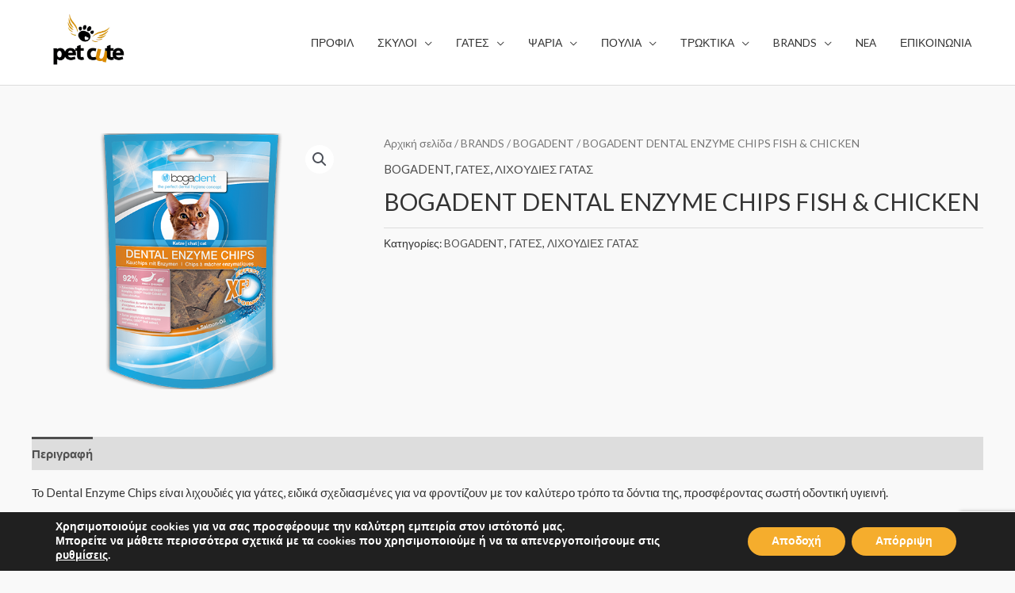

--- FILE ---
content_type: text/html; charset=utf-8
request_url: https://www.google.com/recaptcha/api2/anchor?ar=1&k=6LenAPYZAAAAAMb36hedgAJ_Pxeveyu20X2dVM6W&co=aHR0cHM6Ly9wZXRjdXRlLmdyOjQ0Mw..&hl=en&v=PoyoqOPhxBO7pBk68S4YbpHZ&size=invisible&anchor-ms=20000&execute-ms=30000&cb=4onib9t04wt2
body_size: 48786
content:
<!DOCTYPE HTML><html dir="ltr" lang="en"><head><meta http-equiv="Content-Type" content="text/html; charset=UTF-8">
<meta http-equiv="X-UA-Compatible" content="IE=edge">
<title>reCAPTCHA</title>
<style type="text/css">
/* cyrillic-ext */
@font-face {
  font-family: 'Roboto';
  font-style: normal;
  font-weight: 400;
  font-stretch: 100%;
  src: url(//fonts.gstatic.com/s/roboto/v48/KFO7CnqEu92Fr1ME7kSn66aGLdTylUAMa3GUBHMdazTgWw.woff2) format('woff2');
  unicode-range: U+0460-052F, U+1C80-1C8A, U+20B4, U+2DE0-2DFF, U+A640-A69F, U+FE2E-FE2F;
}
/* cyrillic */
@font-face {
  font-family: 'Roboto';
  font-style: normal;
  font-weight: 400;
  font-stretch: 100%;
  src: url(//fonts.gstatic.com/s/roboto/v48/KFO7CnqEu92Fr1ME7kSn66aGLdTylUAMa3iUBHMdazTgWw.woff2) format('woff2');
  unicode-range: U+0301, U+0400-045F, U+0490-0491, U+04B0-04B1, U+2116;
}
/* greek-ext */
@font-face {
  font-family: 'Roboto';
  font-style: normal;
  font-weight: 400;
  font-stretch: 100%;
  src: url(//fonts.gstatic.com/s/roboto/v48/KFO7CnqEu92Fr1ME7kSn66aGLdTylUAMa3CUBHMdazTgWw.woff2) format('woff2');
  unicode-range: U+1F00-1FFF;
}
/* greek */
@font-face {
  font-family: 'Roboto';
  font-style: normal;
  font-weight: 400;
  font-stretch: 100%;
  src: url(//fonts.gstatic.com/s/roboto/v48/KFO7CnqEu92Fr1ME7kSn66aGLdTylUAMa3-UBHMdazTgWw.woff2) format('woff2');
  unicode-range: U+0370-0377, U+037A-037F, U+0384-038A, U+038C, U+038E-03A1, U+03A3-03FF;
}
/* math */
@font-face {
  font-family: 'Roboto';
  font-style: normal;
  font-weight: 400;
  font-stretch: 100%;
  src: url(//fonts.gstatic.com/s/roboto/v48/KFO7CnqEu92Fr1ME7kSn66aGLdTylUAMawCUBHMdazTgWw.woff2) format('woff2');
  unicode-range: U+0302-0303, U+0305, U+0307-0308, U+0310, U+0312, U+0315, U+031A, U+0326-0327, U+032C, U+032F-0330, U+0332-0333, U+0338, U+033A, U+0346, U+034D, U+0391-03A1, U+03A3-03A9, U+03B1-03C9, U+03D1, U+03D5-03D6, U+03F0-03F1, U+03F4-03F5, U+2016-2017, U+2034-2038, U+203C, U+2040, U+2043, U+2047, U+2050, U+2057, U+205F, U+2070-2071, U+2074-208E, U+2090-209C, U+20D0-20DC, U+20E1, U+20E5-20EF, U+2100-2112, U+2114-2115, U+2117-2121, U+2123-214F, U+2190, U+2192, U+2194-21AE, U+21B0-21E5, U+21F1-21F2, U+21F4-2211, U+2213-2214, U+2216-22FF, U+2308-230B, U+2310, U+2319, U+231C-2321, U+2336-237A, U+237C, U+2395, U+239B-23B7, U+23D0, U+23DC-23E1, U+2474-2475, U+25AF, U+25B3, U+25B7, U+25BD, U+25C1, U+25CA, U+25CC, U+25FB, U+266D-266F, U+27C0-27FF, U+2900-2AFF, U+2B0E-2B11, U+2B30-2B4C, U+2BFE, U+3030, U+FF5B, U+FF5D, U+1D400-1D7FF, U+1EE00-1EEFF;
}
/* symbols */
@font-face {
  font-family: 'Roboto';
  font-style: normal;
  font-weight: 400;
  font-stretch: 100%;
  src: url(//fonts.gstatic.com/s/roboto/v48/KFO7CnqEu92Fr1ME7kSn66aGLdTylUAMaxKUBHMdazTgWw.woff2) format('woff2');
  unicode-range: U+0001-000C, U+000E-001F, U+007F-009F, U+20DD-20E0, U+20E2-20E4, U+2150-218F, U+2190, U+2192, U+2194-2199, U+21AF, U+21E6-21F0, U+21F3, U+2218-2219, U+2299, U+22C4-22C6, U+2300-243F, U+2440-244A, U+2460-24FF, U+25A0-27BF, U+2800-28FF, U+2921-2922, U+2981, U+29BF, U+29EB, U+2B00-2BFF, U+4DC0-4DFF, U+FFF9-FFFB, U+10140-1018E, U+10190-1019C, U+101A0, U+101D0-101FD, U+102E0-102FB, U+10E60-10E7E, U+1D2C0-1D2D3, U+1D2E0-1D37F, U+1F000-1F0FF, U+1F100-1F1AD, U+1F1E6-1F1FF, U+1F30D-1F30F, U+1F315, U+1F31C, U+1F31E, U+1F320-1F32C, U+1F336, U+1F378, U+1F37D, U+1F382, U+1F393-1F39F, U+1F3A7-1F3A8, U+1F3AC-1F3AF, U+1F3C2, U+1F3C4-1F3C6, U+1F3CA-1F3CE, U+1F3D4-1F3E0, U+1F3ED, U+1F3F1-1F3F3, U+1F3F5-1F3F7, U+1F408, U+1F415, U+1F41F, U+1F426, U+1F43F, U+1F441-1F442, U+1F444, U+1F446-1F449, U+1F44C-1F44E, U+1F453, U+1F46A, U+1F47D, U+1F4A3, U+1F4B0, U+1F4B3, U+1F4B9, U+1F4BB, U+1F4BF, U+1F4C8-1F4CB, U+1F4D6, U+1F4DA, U+1F4DF, U+1F4E3-1F4E6, U+1F4EA-1F4ED, U+1F4F7, U+1F4F9-1F4FB, U+1F4FD-1F4FE, U+1F503, U+1F507-1F50B, U+1F50D, U+1F512-1F513, U+1F53E-1F54A, U+1F54F-1F5FA, U+1F610, U+1F650-1F67F, U+1F687, U+1F68D, U+1F691, U+1F694, U+1F698, U+1F6AD, U+1F6B2, U+1F6B9-1F6BA, U+1F6BC, U+1F6C6-1F6CF, U+1F6D3-1F6D7, U+1F6E0-1F6EA, U+1F6F0-1F6F3, U+1F6F7-1F6FC, U+1F700-1F7FF, U+1F800-1F80B, U+1F810-1F847, U+1F850-1F859, U+1F860-1F887, U+1F890-1F8AD, U+1F8B0-1F8BB, U+1F8C0-1F8C1, U+1F900-1F90B, U+1F93B, U+1F946, U+1F984, U+1F996, U+1F9E9, U+1FA00-1FA6F, U+1FA70-1FA7C, U+1FA80-1FA89, U+1FA8F-1FAC6, U+1FACE-1FADC, U+1FADF-1FAE9, U+1FAF0-1FAF8, U+1FB00-1FBFF;
}
/* vietnamese */
@font-face {
  font-family: 'Roboto';
  font-style: normal;
  font-weight: 400;
  font-stretch: 100%;
  src: url(//fonts.gstatic.com/s/roboto/v48/KFO7CnqEu92Fr1ME7kSn66aGLdTylUAMa3OUBHMdazTgWw.woff2) format('woff2');
  unicode-range: U+0102-0103, U+0110-0111, U+0128-0129, U+0168-0169, U+01A0-01A1, U+01AF-01B0, U+0300-0301, U+0303-0304, U+0308-0309, U+0323, U+0329, U+1EA0-1EF9, U+20AB;
}
/* latin-ext */
@font-face {
  font-family: 'Roboto';
  font-style: normal;
  font-weight: 400;
  font-stretch: 100%;
  src: url(//fonts.gstatic.com/s/roboto/v48/KFO7CnqEu92Fr1ME7kSn66aGLdTylUAMa3KUBHMdazTgWw.woff2) format('woff2');
  unicode-range: U+0100-02BA, U+02BD-02C5, U+02C7-02CC, U+02CE-02D7, U+02DD-02FF, U+0304, U+0308, U+0329, U+1D00-1DBF, U+1E00-1E9F, U+1EF2-1EFF, U+2020, U+20A0-20AB, U+20AD-20C0, U+2113, U+2C60-2C7F, U+A720-A7FF;
}
/* latin */
@font-face {
  font-family: 'Roboto';
  font-style: normal;
  font-weight: 400;
  font-stretch: 100%;
  src: url(//fonts.gstatic.com/s/roboto/v48/KFO7CnqEu92Fr1ME7kSn66aGLdTylUAMa3yUBHMdazQ.woff2) format('woff2');
  unicode-range: U+0000-00FF, U+0131, U+0152-0153, U+02BB-02BC, U+02C6, U+02DA, U+02DC, U+0304, U+0308, U+0329, U+2000-206F, U+20AC, U+2122, U+2191, U+2193, U+2212, U+2215, U+FEFF, U+FFFD;
}
/* cyrillic-ext */
@font-face {
  font-family: 'Roboto';
  font-style: normal;
  font-weight: 500;
  font-stretch: 100%;
  src: url(//fonts.gstatic.com/s/roboto/v48/KFO7CnqEu92Fr1ME7kSn66aGLdTylUAMa3GUBHMdazTgWw.woff2) format('woff2');
  unicode-range: U+0460-052F, U+1C80-1C8A, U+20B4, U+2DE0-2DFF, U+A640-A69F, U+FE2E-FE2F;
}
/* cyrillic */
@font-face {
  font-family: 'Roboto';
  font-style: normal;
  font-weight: 500;
  font-stretch: 100%;
  src: url(//fonts.gstatic.com/s/roboto/v48/KFO7CnqEu92Fr1ME7kSn66aGLdTylUAMa3iUBHMdazTgWw.woff2) format('woff2');
  unicode-range: U+0301, U+0400-045F, U+0490-0491, U+04B0-04B1, U+2116;
}
/* greek-ext */
@font-face {
  font-family: 'Roboto';
  font-style: normal;
  font-weight: 500;
  font-stretch: 100%;
  src: url(//fonts.gstatic.com/s/roboto/v48/KFO7CnqEu92Fr1ME7kSn66aGLdTylUAMa3CUBHMdazTgWw.woff2) format('woff2');
  unicode-range: U+1F00-1FFF;
}
/* greek */
@font-face {
  font-family: 'Roboto';
  font-style: normal;
  font-weight: 500;
  font-stretch: 100%;
  src: url(//fonts.gstatic.com/s/roboto/v48/KFO7CnqEu92Fr1ME7kSn66aGLdTylUAMa3-UBHMdazTgWw.woff2) format('woff2');
  unicode-range: U+0370-0377, U+037A-037F, U+0384-038A, U+038C, U+038E-03A1, U+03A3-03FF;
}
/* math */
@font-face {
  font-family: 'Roboto';
  font-style: normal;
  font-weight: 500;
  font-stretch: 100%;
  src: url(//fonts.gstatic.com/s/roboto/v48/KFO7CnqEu92Fr1ME7kSn66aGLdTylUAMawCUBHMdazTgWw.woff2) format('woff2');
  unicode-range: U+0302-0303, U+0305, U+0307-0308, U+0310, U+0312, U+0315, U+031A, U+0326-0327, U+032C, U+032F-0330, U+0332-0333, U+0338, U+033A, U+0346, U+034D, U+0391-03A1, U+03A3-03A9, U+03B1-03C9, U+03D1, U+03D5-03D6, U+03F0-03F1, U+03F4-03F5, U+2016-2017, U+2034-2038, U+203C, U+2040, U+2043, U+2047, U+2050, U+2057, U+205F, U+2070-2071, U+2074-208E, U+2090-209C, U+20D0-20DC, U+20E1, U+20E5-20EF, U+2100-2112, U+2114-2115, U+2117-2121, U+2123-214F, U+2190, U+2192, U+2194-21AE, U+21B0-21E5, U+21F1-21F2, U+21F4-2211, U+2213-2214, U+2216-22FF, U+2308-230B, U+2310, U+2319, U+231C-2321, U+2336-237A, U+237C, U+2395, U+239B-23B7, U+23D0, U+23DC-23E1, U+2474-2475, U+25AF, U+25B3, U+25B7, U+25BD, U+25C1, U+25CA, U+25CC, U+25FB, U+266D-266F, U+27C0-27FF, U+2900-2AFF, U+2B0E-2B11, U+2B30-2B4C, U+2BFE, U+3030, U+FF5B, U+FF5D, U+1D400-1D7FF, U+1EE00-1EEFF;
}
/* symbols */
@font-face {
  font-family: 'Roboto';
  font-style: normal;
  font-weight: 500;
  font-stretch: 100%;
  src: url(//fonts.gstatic.com/s/roboto/v48/KFO7CnqEu92Fr1ME7kSn66aGLdTylUAMaxKUBHMdazTgWw.woff2) format('woff2');
  unicode-range: U+0001-000C, U+000E-001F, U+007F-009F, U+20DD-20E0, U+20E2-20E4, U+2150-218F, U+2190, U+2192, U+2194-2199, U+21AF, U+21E6-21F0, U+21F3, U+2218-2219, U+2299, U+22C4-22C6, U+2300-243F, U+2440-244A, U+2460-24FF, U+25A0-27BF, U+2800-28FF, U+2921-2922, U+2981, U+29BF, U+29EB, U+2B00-2BFF, U+4DC0-4DFF, U+FFF9-FFFB, U+10140-1018E, U+10190-1019C, U+101A0, U+101D0-101FD, U+102E0-102FB, U+10E60-10E7E, U+1D2C0-1D2D3, U+1D2E0-1D37F, U+1F000-1F0FF, U+1F100-1F1AD, U+1F1E6-1F1FF, U+1F30D-1F30F, U+1F315, U+1F31C, U+1F31E, U+1F320-1F32C, U+1F336, U+1F378, U+1F37D, U+1F382, U+1F393-1F39F, U+1F3A7-1F3A8, U+1F3AC-1F3AF, U+1F3C2, U+1F3C4-1F3C6, U+1F3CA-1F3CE, U+1F3D4-1F3E0, U+1F3ED, U+1F3F1-1F3F3, U+1F3F5-1F3F7, U+1F408, U+1F415, U+1F41F, U+1F426, U+1F43F, U+1F441-1F442, U+1F444, U+1F446-1F449, U+1F44C-1F44E, U+1F453, U+1F46A, U+1F47D, U+1F4A3, U+1F4B0, U+1F4B3, U+1F4B9, U+1F4BB, U+1F4BF, U+1F4C8-1F4CB, U+1F4D6, U+1F4DA, U+1F4DF, U+1F4E3-1F4E6, U+1F4EA-1F4ED, U+1F4F7, U+1F4F9-1F4FB, U+1F4FD-1F4FE, U+1F503, U+1F507-1F50B, U+1F50D, U+1F512-1F513, U+1F53E-1F54A, U+1F54F-1F5FA, U+1F610, U+1F650-1F67F, U+1F687, U+1F68D, U+1F691, U+1F694, U+1F698, U+1F6AD, U+1F6B2, U+1F6B9-1F6BA, U+1F6BC, U+1F6C6-1F6CF, U+1F6D3-1F6D7, U+1F6E0-1F6EA, U+1F6F0-1F6F3, U+1F6F7-1F6FC, U+1F700-1F7FF, U+1F800-1F80B, U+1F810-1F847, U+1F850-1F859, U+1F860-1F887, U+1F890-1F8AD, U+1F8B0-1F8BB, U+1F8C0-1F8C1, U+1F900-1F90B, U+1F93B, U+1F946, U+1F984, U+1F996, U+1F9E9, U+1FA00-1FA6F, U+1FA70-1FA7C, U+1FA80-1FA89, U+1FA8F-1FAC6, U+1FACE-1FADC, U+1FADF-1FAE9, U+1FAF0-1FAF8, U+1FB00-1FBFF;
}
/* vietnamese */
@font-face {
  font-family: 'Roboto';
  font-style: normal;
  font-weight: 500;
  font-stretch: 100%;
  src: url(//fonts.gstatic.com/s/roboto/v48/KFO7CnqEu92Fr1ME7kSn66aGLdTylUAMa3OUBHMdazTgWw.woff2) format('woff2');
  unicode-range: U+0102-0103, U+0110-0111, U+0128-0129, U+0168-0169, U+01A0-01A1, U+01AF-01B0, U+0300-0301, U+0303-0304, U+0308-0309, U+0323, U+0329, U+1EA0-1EF9, U+20AB;
}
/* latin-ext */
@font-face {
  font-family: 'Roboto';
  font-style: normal;
  font-weight: 500;
  font-stretch: 100%;
  src: url(//fonts.gstatic.com/s/roboto/v48/KFO7CnqEu92Fr1ME7kSn66aGLdTylUAMa3KUBHMdazTgWw.woff2) format('woff2');
  unicode-range: U+0100-02BA, U+02BD-02C5, U+02C7-02CC, U+02CE-02D7, U+02DD-02FF, U+0304, U+0308, U+0329, U+1D00-1DBF, U+1E00-1E9F, U+1EF2-1EFF, U+2020, U+20A0-20AB, U+20AD-20C0, U+2113, U+2C60-2C7F, U+A720-A7FF;
}
/* latin */
@font-face {
  font-family: 'Roboto';
  font-style: normal;
  font-weight: 500;
  font-stretch: 100%;
  src: url(//fonts.gstatic.com/s/roboto/v48/KFO7CnqEu92Fr1ME7kSn66aGLdTylUAMa3yUBHMdazQ.woff2) format('woff2');
  unicode-range: U+0000-00FF, U+0131, U+0152-0153, U+02BB-02BC, U+02C6, U+02DA, U+02DC, U+0304, U+0308, U+0329, U+2000-206F, U+20AC, U+2122, U+2191, U+2193, U+2212, U+2215, U+FEFF, U+FFFD;
}
/* cyrillic-ext */
@font-face {
  font-family: 'Roboto';
  font-style: normal;
  font-weight: 900;
  font-stretch: 100%;
  src: url(//fonts.gstatic.com/s/roboto/v48/KFO7CnqEu92Fr1ME7kSn66aGLdTylUAMa3GUBHMdazTgWw.woff2) format('woff2');
  unicode-range: U+0460-052F, U+1C80-1C8A, U+20B4, U+2DE0-2DFF, U+A640-A69F, U+FE2E-FE2F;
}
/* cyrillic */
@font-face {
  font-family: 'Roboto';
  font-style: normal;
  font-weight: 900;
  font-stretch: 100%;
  src: url(//fonts.gstatic.com/s/roboto/v48/KFO7CnqEu92Fr1ME7kSn66aGLdTylUAMa3iUBHMdazTgWw.woff2) format('woff2');
  unicode-range: U+0301, U+0400-045F, U+0490-0491, U+04B0-04B1, U+2116;
}
/* greek-ext */
@font-face {
  font-family: 'Roboto';
  font-style: normal;
  font-weight: 900;
  font-stretch: 100%;
  src: url(//fonts.gstatic.com/s/roboto/v48/KFO7CnqEu92Fr1ME7kSn66aGLdTylUAMa3CUBHMdazTgWw.woff2) format('woff2');
  unicode-range: U+1F00-1FFF;
}
/* greek */
@font-face {
  font-family: 'Roboto';
  font-style: normal;
  font-weight: 900;
  font-stretch: 100%;
  src: url(//fonts.gstatic.com/s/roboto/v48/KFO7CnqEu92Fr1ME7kSn66aGLdTylUAMa3-UBHMdazTgWw.woff2) format('woff2');
  unicode-range: U+0370-0377, U+037A-037F, U+0384-038A, U+038C, U+038E-03A1, U+03A3-03FF;
}
/* math */
@font-face {
  font-family: 'Roboto';
  font-style: normal;
  font-weight: 900;
  font-stretch: 100%;
  src: url(//fonts.gstatic.com/s/roboto/v48/KFO7CnqEu92Fr1ME7kSn66aGLdTylUAMawCUBHMdazTgWw.woff2) format('woff2');
  unicode-range: U+0302-0303, U+0305, U+0307-0308, U+0310, U+0312, U+0315, U+031A, U+0326-0327, U+032C, U+032F-0330, U+0332-0333, U+0338, U+033A, U+0346, U+034D, U+0391-03A1, U+03A3-03A9, U+03B1-03C9, U+03D1, U+03D5-03D6, U+03F0-03F1, U+03F4-03F5, U+2016-2017, U+2034-2038, U+203C, U+2040, U+2043, U+2047, U+2050, U+2057, U+205F, U+2070-2071, U+2074-208E, U+2090-209C, U+20D0-20DC, U+20E1, U+20E5-20EF, U+2100-2112, U+2114-2115, U+2117-2121, U+2123-214F, U+2190, U+2192, U+2194-21AE, U+21B0-21E5, U+21F1-21F2, U+21F4-2211, U+2213-2214, U+2216-22FF, U+2308-230B, U+2310, U+2319, U+231C-2321, U+2336-237A, U+237C, U+2395, U+239B-23B7, U+23D0, U+23DC-23E1, U+2474-2475, U+25AF, U+25B3, U+25B7, U+25BD, U+25C1, U+25CA, U+25CC, U+25FB, U+266D-266F, U+27C0-27FF, U+2900-2AFF, U+2B0E-2B11, U+2B30-2B4C, U+2BFE, U+3030, U+FF5B, U+FF5D, U+1D400-1D7FF, U+1EE00-1EEFF;
}
/* symbols */
@font-face {
  font-family: 'Roboto';
  font-style: normal;
  font-weight: 900;
  font-stretch: 100%;
  src: url(//fonts.gstatic.com/s/roboto/v48/KFO7CnqEu92Fr1ME7kSn66aGLdTylUAMaxKUBHMdazTgWw.woff2) format('woff2');
  unicode-range: U+0001-000C, U+000E-001F, U+007F-009F, U+20DD-20E0, U+20E2-20E4, U+2150-218F, U+2190, U+2192, U+2194-2199, U+21AF, U+21E6-21F0, U+21F3, U+2218-2219, U+2299, U+22C4-22C6, U+2300-243F, U+2440-244A, U+2460-24FF, U+25A0-27BF, U+2800-28FF, U+2921-2922, U+2981, U+29BF, U+29EB, U+2B00-2BFF, U+4DC0-4DFF, U+FFF9-FFFB, U+10140-1018E, U+10190-1019C, U+101A0, U+101D0-101FD, U+102E0-102FB, U+10E60-10E7E, U+1D2C0-1D2D3, U+1D2E0-1D37F, U+1F000-1F0FF, U+1F100-1F1AD, U+1F1E6-1F1FF, U+1F30D-1F30F, U+1F315, U+1F31C, U+1F31E, U+1F320-1F32C, U+1F336, U+1F378, U+1F37D, U+1F382, U+1F393-1F39F, U+1F3A7-1F3A8, U+1F3AC-1F3AF, U+1F3C2, U+1F3C4-1F3C6, U+1F3CA-1F3CE, U+1F3D4-1F3E0, U+1F3ED, U+1F3F1-1F3F3, U+1F3F5-1F3F7, U+1F408, U+1F415, U+1F41F, U+1F426, U+1F43F, U+1F441-1F442, U+1F444, U+1F446-1F449, U+1F44C-1F44E, U+1F453, U+1F46A, U+1F47D, U+1F4A3, U+1F4B0, U+1F4B3, U+1F4B9, U+1F4BB, U+1F4BF, U+1F4C8-1F4CB, U+1F4D6, U+1F4DA, U+1F4DF, U+1F4E3-1F4E6, U+1F4EA-1F4ED, U+1F4F7, U+1F4F9-1F4FB, U+1F4FD-1F4FE, U+1F503, U+1F507-1F50B, U+1F50D, U+1F512-1F513, U+1F53E-1F54A, U+1F54F-1F5FA, U+1F610, U+1F650-1F67F, U+1F687, U+1F68D, U+1F691, U+1F694, U+1F698, U+1F6AD, U+1F6B2, U+1F6B9-1F6BA, U+1F6BC, U+1F6C6-1F6CF, U+1F6D3-1F6D7, U+1F6E0-1F6EA, U+1F6F0-1F6F3, U+1F6F7-1F6FC, U+1F700-1F7FF, U+1F800-1F80B, U+1F810-1F847, U+1F850-1F859, U+1F860-1F887, U+1F890-1F8AD, U+1F8B0-1F8BB, U+1F8C0-1F8C1, U+1F900-1F90B, U+1F93B, U+1F946, U+1F984, U+1F996, U+1F9E9, U+1FA00-1FA6F, U+1FA70-1FA7C, U+1FA80-1FA89, U+1FA8F-1FAC6, U+1FACE-1FADC, U+1FADF-1FAE9, U+1FAF0-1FAF8, U+1FB00-1FBFF;
}
/* vietnamese */
@font-face {
  font-family: 'Roboto';
  font-style: normal;
  font-weight: 900;
  font-stretch: 100%;
  src: url(//fonts.gstatic.com/s/roboto/v48/KFO7CnqEu92Fr1ME7kSn66aGLdTylUAMa3OUBHMdazTgWw.woff2) format('woff2');
  unicode-range: U+0102-0103, U+0110-0111, U+0128-0129, U+0168-0169, U+01A0-01A1, U+01AF-01B0, U+0300-0301, U+0303-0304, U+0308-0309, U+0323, U+0329, U+1EA0-1EF9, U+20AB;
}
/* latin-ext */
@font-face {
  font-family: 'Roboto';
  font-style: normal;
  font-weight: 900;
  font-stretch: 100%;
  src: url(//fonts.gstatic.com/s/roboto/v48/KFO7CnqEu92Fr1ME7kSn66aGLdTylUAMa3KUBHMdazTgWw.woff2) format('woff2');
  unicode-range: U+0100-02BA, U+02BD-02C5, U+02C7-02CC, U+02CE-02D7, U+02DD-02FF, U+0304, U+0308, U+0329, U+1D00-1DBF, U+1E00-1E9F, U+1EF2-1EFF, U+2020, U+20A0-20AB, U+20AD-20C0, U+2113, U+2C60-2C7F, U+A720-A7FF;
}
/* latin */
@font-face {
  font-family: 'Roboto';
  font-style: normal;
  font-weight: 900;
  font-stretch: 100%;
  src: url(//fonts.gstatic.com/s/roboto/v48/KFO7CnqEu92Fr1ME7kSn66aGLdTylUAMa3yUBHMdazQ.woff2) format('woff2');
  unicode-range: U+0000-00FF, U+0131, U+0152-0153, U+02BB-02BC, U+02C6, U+02DA, U+02DC, U+0304, U+0308, U+0329, U+2000-206F, U+20AC, U+2122, U+2191, U+2193, U+2212, U+2215, U+FEFF, U+FFFD;
}

</style>
<link rel="stylesheet" type="text/css" href="https://www.gstatic.com/recaptcha/releases/PoyoqOPhxBO7pBk68S4YbpHZ/styles__ltr.css">
<script nonce="rlR3jNTm5SHnb73sORL-Hw" type="text/javascript">window['__recaptcha_api'] = 'https://www.google.com/recaptcha/api2/';</script>
<script type="text/javascript" src="https://www.gstatic.com/recaptcha/releases/PoyoqOPhxBO7pBk68S4YbpHZ/recaptcha__en.js" nonce="rlR3jNTm5SHnb73sORL-Hw">
      
    </script></head>
<body><div id="rc-anchor-alert" class="rc-anchor-alert"></div>
<input type="hidden" id="recaptcha-token" value="[base64]">
<script type="text/javascript" nonce="rlR3jNTm5SHnb73sORL-Hw">
      recaptcha.anchor.Main.init("[\x22ainput\x22,[\x22bgdata\x22,\x22\x22,\[base64]/[base64]/MjU1Ong/[base64]/[base64]/[base64]/[base64]/[base64]/[base64]/[base64]/[base64]/[base64]/[base64]/[base64]/[base64]/[base64]/[base64]/[base64]\\u003d\x22,\[base64]\x22,\[base64]/Dl8OTekJGw7liwpUHF8K3w5PCtMKNQn/[base64]/wo3DosKUTgjDnMKSX1tUw6jCnDgTwqwaUDNOw4TDnsOXw6TDs8KTYsKQwo3CrcOnUMOUecOwEcOuwo48RcOpIsKPAcOLN3/CvU3Cj3bCsMOZFwfCqMKFUU/Du8OFPsKTR8K+MMOkwpLDpw/DuMOiwrcuDMKuVsOlB0oEUsO4w5HChcK+w6AXwqDDpyfClsOiLjfDkcKeU0NswrLDh8KYwqo/[base64]/[base64]/[base64]/DvD4Tw7vCjhkMVR3DkMOTw7vCisOJwqoow7PDjhFZwq7CssOiPcKFwrg/wrXDrAvDqcOiFitLGMKjwqY6Y0Ukw6YbFUI6EMOIOsOHw7TDtcOQJzAQLDEaBMKew69RwoZcGA3CkRAaw4/Dn34qw489w5bCtGk2U2HCjsO2w5JkGsOSwqDDv13DpsOawpHDjcOTSMOcw6/ChH8ewpdsZ8Kew5XDrsO2GlIiw4fDtmjCscOLNyvClsO7wqPDgsOowrnDozPDocKiw6jCqkAjRGgiRRpvIMKQF2I2UC5JAR/CuB7DoEpYw5jDqTcWBsOKw4AvwrbCgQvDoyTDg8KbwptOB20CZsO4SwbCgMO9HiHDvMOHwpVswp0sXsOYw4RjU8OXRS5jYMOvwpnCpw9MwqjCjUjDoDDCk3PDpsK+woQ+wovClT3DjBJFw5MaworDh8OawokNNU/[base64]/ZMOMecO2wp8/[base64]/Cqg/DisKgcnLDphzCqG/DmQnCpcKywpM1w6AwdH0mwqfCrl8pw6bDlsOZwpvDuWUrw4LDlG0uUmtKw6FzQcO1wpjChlDDsFfDt8OIw69cwqBtVMOmw7/Dq3w5w7tFCnoAwp9mDAkgZ1h1wpVOacKBVMKpX3MXcMKcdXTCmCnClGnDtsKBwq7Dq8KPwph/wpBraMKoYcO+GXcCwqRCw7hUBQ7CscOuCmQgwovDsT7DrzPCj2fDrR3Dm8O4w6lWwoNrw51UahfCimfCmQ/[base64]/[base64]/CcKhasK0wrk9NcOCP8OhUWrDkMODKTLCnj3DqMOBa8Ohf2RTCcKAVhHCrMOqacO+w5RXOcO6TGzCpmQ7ZcKRwq/DqnXDvcO/ETIdXB/[base64]/[base64]/DrcKawrHCvmLCszIQIFA1woXDi0XCp2R7V8OXwo8kGTvDkBQgYMKuw6zDsGV+wqXCs8O4ZxvCqXbDtcKiXMO3JU3DmMOEARhcXT4HVTN6wrfDtiTCuh1lw6fClDLCiWx8I8K8wrbDumbDnXlQw77Dg8OQDz/[base64]/Cm8Ohw77Dm2LCnjwXe34LYMKHE8KlwpXCvntrelHDq8O+LcOVAx0vClh4w6HCrhcUP1lbw4bDucOGwoJlwr3DjmE6XT1Sw5HDhSpFw6LDvsOIwo8Ow78dcyPClsOLKMODw7V5e8Knw5d7MjbDpMOcIsOQQ8OOIA/ChVvDnQzDt1/Dp8K8QMKfcMOHUWXCpg7DmAvCksOIwo3DscOAwqIkDsK+wq0YO1zCs2nDhzjCvHjDgFAXaFvDiMKQw5zDosKOwpTClmJ0Q3TCpXVGesKGw5bCr8KvwoLCgUPDsyYeB2xSdFZ5dgrCnXTCisKZw4DCscKnCMOkwo/DrcOAYHDDk2nDrHPDk8OLLMOswq/DvMKww4DDhsKjDxVqwrhwwrXDsFNlwpfDpsOKw7UUw4pmwrrClMKjVynDq1LDlcOVwqM0w6oaRcK9w4HDlWHDjcOAw4bDs8ORVD3DucO0w5DDjSPCqMK3XETCgX4dw6fDtcOLwocXBcOhw4jCp39Ew5dZw7rCgMOZSMO6PhbCrcKJfELDn1I5wqnCpxJFwr5Ew4VSV0/DinAWwpdTwrBrwoB+wptdwp5kA1XCkk3CnMKww4XCq8KFw7Fbw4VUw7xjwpjCo8OfCDIPw5hiwoIIwq7CqRnDtsOtesKELG/CjnJpL8OyWUxRX8KsworDmFnCjQ48w4RowqjDrsKLwp8yZsK7wqh6w6xOcUcMwpZSf3dGw6nCtVLChMO1ScORRsKuXGsNZVNwwpPCs8Kwwol6XMKnwp97w5JKw5rCqsOnSwtjEQPCiMOVw6LDkmfDosOSE8K1DMKdAizCkMK1PMOfPMK8GiHDg0R/V03CrsOAPcKgw6zDm8OlGMOJw5Y+w78gwrjDqyBwekXDiWnCrjFLM8KiccKKUMOREcKNDcK5wpMAw5bDjSTCvsORXMOXwprCjGvCqcOCw7UKYGJfw5t1wqrCnx/CojfDsjYracO8H8OKw6JnA8K9w5xuUFTDlUBxw7PDjC3DjWlQTRPDisOzTMOiecOfw5Yaw7klQMOBEUhAwprDvsOww5HCtsKaE0AnDMOBVcKKw6rDv8OSPsKLG8KzwoJKHsOAaMOffMOTP8OCYsOBwpvCljpXwr5ZUcOtd1AsLcOYwonDhybDqx5/w5jDkiXDg8KnwofDimvCs8KXwonDrsOmO8KASjTDvcOQIcKjXARban14IS7Cu1luw7LCklzDpFTCvsOuKMOoc2g7JmPDt8Kuw5YmQQjCrMOhw6nDpMKJw5k9EMKswp5gYcKLGMOzAcO8w4/DpcKQEinCtiFcTmURwpR8YMOvZXtXcsORw4/[base64]/wqTChR0cw4Bxw4XCg8OCccKww60HLcOyw5TDijrCoCR6FHAIGsOVR07CgsKgw4pwXC7CkMKdI8OsOzZ8wpcCeHR9ZRgewoJAZGYTw7Aow5Z6Q8OGw6NtZcOKwqjDiVVdSMOgwofCmMKDEsOMb8OnK3XDucO/w7ckwp8Iw79MbcOgwoxrw43CjMK0LMKLCRjChMKIwprDqcKxTcOhWsOTw4Izw4EAbnpqwqLDm8OFw4bDhTTDiMO6wqBQw6zDmFXCqR9fL8O3wqvDvnt3DGvCtHAcNMKTKsKAKcKURlTDlx9+wr/CuMKlLUjCozRtf8OrPMK4wq8BEl3DlSVxwoTCmhpUwoXDjjgVfcKSSsOuNGfCrsO6wojDnz7Dl18CKcOUw5/[base64]/CrSbCrxhHMMK6w7PDq8OZw69pdBjCqTHChcOAw4d3wrhnw4NXwqkEwpgsflDCmzBceTgAEcKUW0vDjcOqJBTCnGMJZVVsw441wpHCvCslwrUEAh/Cqg90wq/DrXBmwq/DsXDDmQwoZMO2w7zDkko3wqbDmnZawpNrI8KdV8KGUcKbCMKiDMKSKUdYw6JVw4jDkQF2Hj5HwprCisKcHg52w6/Di2kJwrcQw5fCsg3CumfCiBbDgsOPZMK5w6ZAwqosw7YUD8OnwqjCnHEZd8OBUm/Dg1DDiMO8LATCtwccUlxGHsKrKiNYw5AEw6bCtSlvw67CosOCw6jCv3QfEMO4w4/DnMO1wqkEwpYFVD1tMn3Cgj/DlRfCoUTCisKSOcKYwrHCqXHCoH5bwo4sXMK9amLCpMKywqHCm8KlBsOAQBZQw6pNw4Y8wr41wrEFUcKbNAMhPgl6fsO1KFjClcK1w5xNwqbCqRFFw4AOwoktwptMdG9EHGM/L8OyUgHCulHDi8ONXnhbw6nDksOlw6MwwprDs0kNYQkXw5HDiMKDE8O7LcOVw6NmS23Cpy/[base64]/[base64]/Domc4T8KOw4oTwrBvw5MKHBI0YcKyw7tUYy5hw5cXw7PDhWxuY8OreEw3NHTCpgfDozh8w6BUw6DDjcOGHcKtYXFiVMOnGcOjwr8YwqBgAT7DpydxHcKMTnzCnxXDp8OowpQQTMKqRMONwq5gwqlGw5fDigxAwogHwqhwTsOnDFQfw4/CjcKxcgrDh8Obw6p2wrp2wqIFbXPCjmjDr13DlR4GCyJ+aMKfLsKKwq4iLgfClsKTwr7Cq8KGPgvDjXPCr8OECsONGi/CicOmw60Mw6QmwoXCh3UVwpXCqQzDucKKwpVoPDtQw7Zqwp7Dg8OVOBbDmy/DsMKfK8OdTFF4wrnDpmXCjzMHbsO7w6JzW8O7e1l5wrMcWcOsc8OoWcOzJxEiwoIVw7bDkMOow6TCnsOmwqJuw5jDtsONR8KMfMOVeibCt2PCkT7CjH4Zw5fDqsO2wp8Rwq/ChMKhNsOCwo5Lw5/CjMKIw63DncKZwpbDp3zCqAbDp318BsKUJsOwVCUMwoBOwrk8woPDr8OALFrDnG9kGsKzEiTDsz4VWcKbwovCvMO5w4PDjMOTFGHDmsK/w4gNw4nDkUPDrBQ5wqbDj3I6wqnCmcOKWsKUwp/[base64]/CgBAiw71MQMKdwqgeNcKpN1dZw7wEwpbCisKdwr9HwpgYw6cmVlbCgMKzwrrCnMOPwoANOsOCw53DlFQFwo/DtsKsworDokkyJcOQwokRMBgMEMO5w47DkcKwwp5rZA54w6w1w5bCtSvCowUnVcO+wrDChgjCiMKNXsO0bcOrwpBMwrdqFj4Zw5jCn3rCqsKBbMKNwrZNw4VYSsOUwoBYw6fDn2IDbSgQQjV1w51HXcKsw6dbw7bDvMOSw5YOw4bDkjjClcOEwqnDmz/Digkww7AMDkjDqk5owq3DqnfCtBDCqcOaw5zCr8KWKMK8woROw5wUUXVpbFlcw6ltw7rDlX/[base64]/HsOcw4XDsSFfDcO3MMK4UWfDkC96wpAew4nCv2FhcRFXw6nCmH47wpJMHsOAesOdFTsXIj98wrHCinB/wrjClknCtFvDsMKpTyrCrVBDFsOcw69qw7M/AMOjT0wGUcOQW8KGw74Owo0xIBJydcO9w73Cu8OKOcKVGgzCosKxD8K2wo/DpMObw5gPwpjDrMK4wrhAJm8gwr/[base64]/CunpnYcKfN8OfNk7CncKmTHrDj8OMwpQxw7R8wpAGK8OXN8Kgw7NIwojClEvDssK5wozCqcOlEwUjw40WR8K4SMKfUMKoQcOIVAvCgjMawo/DksOrw6LCvFB2ecKUU10tW8OKw78gwod4NHPDsApcw5dQw47ClMKLw7UjJcO1wovCmMOaEWfCv8KBw4A/[base64]/DglTCkUHCuApSIsKswrbCq3pbwqDCoQlMwrPCkmHCpMKKAUAZw5TCo8KEw73DrV/CvcOLRsOedSIaCTV0fcOmw6HDrEhGTzfDrMOXw5zDhsK4esKbw5pndBnCnMOSZ2s0wrfCvcO3w6dVw78Zw6/CrcOVdF0yWcOKNMOtw77DqMO9BMOKw60RGsKUwqbDvntAa8KxScOrH8OUCMKnIQbDhMO/QQJJFxoZwrFpFjUAPcKcwqYffkxiwpgOw4PCgyLDr0N0wrlmbR7CusKwwrMTKMOvwrINw6rDrQLCtSwjOHvCpsKcLcOQI3XDqHHDoBAow5HCvRdYA8K6w4Q/CQ7ChcOuwp3DkMKTw7bChMOefcOmPsKGT8OPaMOEwppgTsKdKCsgw6HCg3LDpsK7VsO3w7U2fsKmd8Opw6t4w447woXDn8KeWiXDgD/CkhsAw7vCv33Ci8OSRsOuwo4XUcKWBglnw4khQ8OMERs5Q1hcwpbCv8K7w6zDkkU1VcKywplLMWbDmDI3WMOqXsKFw4xAwpZkw4FmwrjDkcK/E8O5XcKVw57DvwPDvHk/wqPCisKDLcOmUsOSe8OnRcOKEcKSasOdPiN+fMOjACNUDxkfwpl4OcOxwobCv8O/w5jCohfDgQzDnsKwScOdayg2wrMgSG9OO8OVw6UPGsK/w6TCicO8bWohdcONwq/CtXYswqDCoBfDpAk4w5o0JjUAwp7Dl28YI2TCrxYww7TDsBDDkH0NwqNQUMO5w5nDpjnDr8KIw5MGwp7CgWRtw5Nid8O4TsKJacKjflzDlhl+OUk1QMOYX3USw7/Dg1rDhsOnwoHCrsKVcUZww79Ew4lhVEQYw7PDgj7CjsKTElfDrQDDkh7DhcK4EXR6DlAWw5DCvcOtC8OmwoTDlMKGcsKOR8ODGBrCvcO+YwbCh8O0Zh5Rwq5EVnEww6hAw5Ujf8OTwrkOwpXDiMO6wq0TKGHCkg5jO3jDlGHDhMKwwpTDrsOHL8O/wpTDrFZRwoJKS8KewpZJXHnDqMK/[base64]/DhwAoA21LLzonwpdNwqV/wpJUw7ckBUTCklrCn8KMwqcZw6Nww6vCgkpaw6rCnT/[base64]/DlXTDq8OVccOWwqTCo8KgwrMpOGHDs8OAFcKowq3Cm8KoZcK6EHgKVULDt8KuGsO5Pwsfw5hWwqzCtm9owpbDjsKww6Jjw5wMciM/GA1bwp9CwpfCqUs7aMKbw4/CjjMhGQLDuwxfOMKPbMO1djXDjcOTwrMSL8K4ES9Gw48Ew5/DgcONWhLDqXLDrsKTM10Iw43Cr8KAw5rCksOhwovCjF8ywr3CpzvCrMKNOEJbZQEgwonDk8OEw4vChMOYw6EVcERfdV8gwrHCvmfDkWTCjcOQw5XDksKrbHrDvnHCn8KOw6LDqMKKwoMGNCLDjDZRASTCtcOdRUDCv0/DnMKCwonChRQ7SRg1w4XCtEvDhQ5zGQglw7TDkkp6S28/[base64]/[base64]/ClMOMwobDgcKPBMKwBEtNwoDDnHkVFsKjw6PCsUwpI0vClSZJwo40JcKOAg7Dv8O3KMK+aiB1bww4YsOkFiXCnMO4w7M5Fn88wpbClUBZwqHDmsO8ZgA5WTRrw4tiwojClsKdw4jCkxTDtsODDcK4w4vClD/[base64]/[base64]/DucOfZcKJbTUhAgJrXlZ6w7AHGi7CksOGwoU9CSMow44sCGbCo8ONw6jCm2PCl8O5fMKvf8KDwpU0PsO6agZPcUspCyjDj07Ci8Ozd8Kmw7LCqcKlUAzCq8KjQgnDg8KUAAkbKMKVSMO+wqXDiAzDgcK/w6bDpsO5wqzDrH8dMRc7wq00cjXDj8K+w7Avw68Ow5cDw7HDh8KrLGUFw452w7jCh03DqMO9MsOHIsO6woTDhcKkYXgQwowdYlMnHsKjw4DCvS/[base64]/Ci8Ouwo5Lw5bCrcKxJS7DkMOpQHhmw5bCt8KGw7IZwr43w5/[base64]/CksOfNyjCiGLDiiwbwpQvwrbCisOYV0vDmBHCqcOrDwnCgcOLwpZ7LsO6wpILw4McPjplSsKMCWnCocOzw4Rzw5LCgMKmw48THiTDoEXCsThLw701woABNwgDw71RZRbDsw8Qw4rDvsKQXjhFwo94w6sFwoPDv0XCimXCk8KCw57ChcKWKxAZScO1wo/CmBvDkRZFLMKJDMKywooaXMK/wrvCnsKjwrjDtsOkEQMAchzDlFLCk8OWwr/DlCYWw4bDkMKaAnfCs8KKW8OyGMOcwo/DlwnCkB1/LlzCuHEWwrPCvyh7a8O+SsO7UGvCkknDln9JFsOxPcK/wpvCgl5ww5LCk8K5wr5UPQ3DnkJTHD7CiDU5wo3DpXfCgGDCtDJUwoJ1wqnCn3gUFBUJa8KCYWghQ8OnwoIHwqUmw5lWwpsEaSfDvgIrAMOga8OSw5DDq8O3wp/DrWsUCMOAw5QzC8O0U2UqeE02wpxCw45/[base64]/w51JNi7CjMKIFFbDv8ODwp0QFsOawrzCtg4DfsO2A2/DvHXCqMKIeG18w504H1vDikZXwrbCtxjDnmIEwoIpw77Dj3cUEMO7XMKywpAqwocTwq0twpvDisOSwrfCnzzDrcKpfAfDr8OiDcKtLG/[base64]/DvT7CnsKYIFbCjMKtw4JTacOKwq/ChsKiw7LCtsOiwobCi1DDhG/DocOrL2/Cp8OBDxbDoMOWw73CoVnDp8KnJg/CjMKMWcK6woLCqzHDqB0Ew5A5Aj3ClMOFTsO9bMKqB8KidcKbwo1zQUjChFnCnsKXQcOJw6/Drx/[base64]/w57DrixTwp7Cn0FhMDLCginCqi8xwoTCssKqHMKOworClcKZw7pMAk7CqxjDosK0woPCq241wpwBdsOXw5XChMKww4/CrMKBDsOdJsKewoPDlMKxw5XDmBzChWxjw6HDglbDkWJnwofClihywqzDn1lKwpbChGDDhlbCksKJPsOST8KOXcK5w71qwr/Di0vCkMOOw7oIwp49PwkpwoFcESh5w48QwqtiwqsZw53Cm8K3T8Obwo/[base64]/[base64]/[base64]/W8OBw4XCs2jChMKLwrtsw7XCgWV5w47DucKwN2YOwq7Chj/DtCfCu8O1wqHCvUY+wqFMwpbCjMOKdcK+RsKIcjpiDRo1SsKLwrouw7wrdG4HE8KXF0VTBlvDnWRNDMOCdyMaGMK4J1DCp3HCiFBhw5F9w7bCscO/w6tlw7vDsTM4AzFDwq3Cn8Oew63CgkPDpS3DsMO2wq8Bw4bCoQBHwozClAHCosKGw4XCjkoCw4d2w7t5w6nDtGfDmFDDgGPDmsKBDz/DicK9w57Dk1d3w481fsKnw49JLcKsS8Ojw4bCnsO2dSzDqcKcw7h6w7Ngw5HDkixGX0DDj8OAw6nCug5ob8OiwoPCk8OfRALDpsOPw59qTsOuw7MZL8KRw7UVPMK/cSLCoMKaCMOsR3LDkUNIwqULQ1nCvcKuw5fDlsOqwrLDj8OqJGIBwp3Dt8KVwq0wDlDDgcO1RmPDisOdR2TDr8OcwosKesKedsKgwr98XkvDqsOuw6bDvHbCv8Kkw7jCnGHDqsKWwpEFaXlOWHUzwqXDrsK2ej/Dozcxf8OAw5Vqw58+w7hvB0bCv8O5A13ClcKPFcKww6DCqCs/w7nCuno4w6VvwprCnALDiMO3w5YHU8KOwqnDi8O7w6TCpsKXwqRXECHDngcLbsKrwoXCqsO6w5zDicKewqjCjsKYLMKZYmDCmsOBwo8/IFlrK8OvO27CmMKZw5PCoMO0asKfw6/DjnXDlsKHwq3Dh1BZw4TCn8KWBcOeKsORf1l+MMKLMSdtBh7CsWddw5JZLSlYDMOww6PDkXbDg3DCicOnIMOmYcO1w73CmMKuwrDCggcTw65Iw5EYSXUwwrrDv8KpF2kocsO5w5pfD8KLwr7DsjXDkMKxSMKGUMKSDcKmW8KbwoEUwrxYwpJNw5okw6wlXR3Cng/[base64]/wp3DmsKmw6UnwptJw5DDgMKGPsKBScKsQjfDj8Kgw4suFl3CicOAGEDDmDjDpV/CvHITamvCiQTDj0MCOAxRYsObLsOnwp1vNUHCpB9kK8OnfjR4wokaw7TDlsK6M8KiwpDCs8KZwrlew4RGf8K+OmDDl8OadMKkw4PDu0vDlsOiwptsWcO3BBjDkcOKZFhuCMOdw6/CnEbDpcOxH2YAwofDvWTCk8OowqPDucObeQjDr8KLwpDCoXvClncuw4PDkcKDwooywo4Uwp/[base64]/ClsKxZcOFK8KXc8KzXAJ3w78OwpPCqxTDjsOsAFbCmcOzwr3DnMKhcMO/Ok84N8KLw7vDuA4LQ1NQw53Dp8O8IsO8EkZdJcOywoXDkMKow7xEw4zDhcK6BQrDnGxWfSMjWcOTw6x9w5/Du0rDpsOQK8OUfsOwZE1+woYYdCJqfiFuwoQnw5LDu8K8AcKUwrXCk3HCqsKGd8Obw7dGwpJew4YWL3ErWFjDjmw1VMKSwp1qMzzDqsOlVkFmw5MkfMOtEcOpWhAkw7IkKsO3w6DCo8KxfDnCjMOYKVI/w4AkW38EXcKhwrTClUpmbcONw7fCrcOFwqLDthbCq8Oiw5/Dj8KMI8OWwprCtMOpNMKHwrnDhcKtw58GS8Ohw68Ow4TCim9Nwp4Pwpg3wp57G1bCszAIw7c+UMKcWMOZeMOWw7E/KcOfbsKnw57DkMOeRcKGwrbCvxQpLT/CgmzCnBDCicKbwoUIwqYLwoYHMcOpwrB0w7RmP2vClcOcwpPCq8O6wpnDv8O/[base64]/Dj8KiDUlxV1zDnsKdw4c8w4ZxRsK0dTvCm0wpEMO5w57DmxRzEE1Xw67CnAklw5Yow5jDgljDuHw4McK+RHDCusKHwo9rfnzDsBTClRBvw6LDn8OPJ8KUw6Vhw57DmcKzRk4+AMOhw4PCnMKcQsOXQTnDkXobbsKxw4LCkyVOw7A2w6Q9WE/[base64]/CpMKlKVbDmMOTesKbOcKjw4jDjcOqw4HCrwnDtmMLX0TDkgdwWEXCvcKnwokrwo3Dt8KvwpbDsAk6wpQxNlnDgioiwobDhhvDt1hxwpzDhEHCiSHCusKtw6o4A8OGaMKmw5rDo8KJYGUHw7/[base64]/c8K+wonDmSANwpXDqMKDXsKcw7doXMOmNMKaP8O/MsOIw4DDtQ3DisOmH8KKeiLCtRnDk3sbwoRkw67CrXHCvGjCisOMVcOdZ0jDrcOxAsOJS8OwOV/Cu8OxwrXCpnt4A8OgGMKfw6TDhhnDicOmwrvCtsK1fsO/[base64]/[base64]/[base64]/CklDCtHZROcOgHBoPIlDDhHw/PxjDnCjDh8KVw47CllxmwqnClEkLZH9JS8OuwqAxw5VGw4lFOE/[base64]/[base64]/CucK5XUVjAsKYJQZgJ2rCoV5HN8OPw4kuMsOvdRbDjWxwJirDnsOIw6nDgMKVwp3DvmjDjcKzBULCn8Oxw7PDo8KSwoB+AUU6w5NGPcKvwpVBwrQoD8KfczjDvcKTwo3Di8Ozwo/Ciy5Fw4EnHMO7w4jDr2/DicOQE8Kww6dtw4Nlw6Vlwoh4VX7Cj1M/w6ZwX8KLw6cjYMKaOsKYKDFkwoPCq1PCjA7CsmjDtD/[base64]/DocKawrjDpDNEwrbDlcKvwrxuw61Zw7rDsW0bIFrCtcOLXMOyw4J5w5jChC/DtFU4w5pow4bCthHDqQZrAcOLM3DDq8KQISzDqzYvA8KGwpPDi8KJbMKoJnJ7w65LKcKnw4DCncKowqbCgMKufj88wq7CoAEuVsKIw4LCnlo5KCTCm8KZw5sIw6XDvXZSHsKPwqbCrxjDgG1Ow5/[base64]/w5whJ3fCrcK8w4nCgsOJwozCrH/ClMO1w4XCkRjDo8K4w4/[base64]/DmFHCucObfUY+w4jDkG7CpX/DlkvDqsKtwr8AwpHCl8OHwqJQNC5BWcOlShhUwpfCjQoqYzEhG8OPRcObwoHDjys9woLDly9Jw6DDhMOnwoZbwozClEHCg3zCmMKOU8KsCcOpw7oDwpYswrDChMOXZV5JVTDCjsKmw7wFwo7CtzgVwqJeIMOGw6PDt8KAA8OmwpvDicKBwpAUw6glZ1clwopGOjXCpg/Dv8K5Sw7CrGLDgUBIIcKjw7PDpSRMw5LCicKifQtqw5TDr8Ocf8K9LDPCiRDCkxE/[base64]/Cn8KVwp5Vw5zDm1fDjMO6w4kZPWppw6DDmsK0w79yCipLw7zCjmLCpsOgdcKAw6/Crl5Uw5VWw78Hw7nCj8Kyw6QAclHDi23DvQ/Cg8KXZcKcwoILw4LDpMOUew7CrG3DnEjCk1zCnMOvXcOhR8Kae0rDgMK4w4rCn8O3ZsKrw6LDiMO4UsKQOcKyKcOKw5xrSMOcQ8O7w6/CisKDwqkwwrJewpAAw4AXw6nDisKdworClMKUQwAhOwVvfUJuwo0Jw5PDq8Oxw5/[base64]/DqcO2w51tw7XCh8KLw4gdw7bCtcOYw5tQwprCuTw1wojDicKXw4hdwoEpwrEwcMOLYy/CjXvDocKCw5s8wq/DsMKqZkPCpcOmwpXCnUxkBcKOw79bwo3CgsO3X8KgHyPCuyzCsQDDij0AG8KIW1TCmMKvwolxwp8WMcKrwq/[base64]/DkQ3Dr8KnEQ/CgyVpwqPDg1vCqhEdwpd1wrDDocKjwoBywqTChjfDkMODwrMEMwEJwp0ObMOMw6vCi0bCnXjClwPDrcO5w4drw5TDrcK5wq3DriZxVcKSwqHDpsKTw48RcWfCs8ONwpUcAsO/w43ChsK+w6zDocKQwq3Dmh7CnsOWwodnw7U8w5Q8DMKKW8KIwqAdH8KjwpHDkMO1w6EGEBUPfRHDsxHCu1bDr0bCkU8oQsKLbsObO8K1SxZ4w7E5NzvCrwvCk8OYM8Kow5bCk2ZMwpoeCcO1IsK1wqN/Q8KFXcKVGhdGw5MHTidIScOJw5vDnUnCqjFOw4TDsMKYZ8Onw7/DhjbCrMK4U8OQLBBQP8KZVyhywqIQwrUnw65Yw7M6w7lOTMOpw7oGw7fDnMOZwoEmwqrDilEHbMKlScOkDsKpw6nDi3o9ScKUF8KDW3HClmvDllzDrgB1a1TChAI0w5PDt1LCq3QsacKQw5nCr8Oow77CozlcAsODIg4ww4Z/w5rDpSXCpcK2w6Edw6XDq8OSUMO1NcKaFcOmQMOUw5ETW8OZTjQHe8KAw4zCncOEwr/Cq8KWw4PDmcO8P3Y7B23CkcKsJ0B4KSwAQmpFw5bCqcOWFwrCpMKcKzbCmgRBwoNCwqjCm8Kzw4UFHsK6wrNSeTjCjcKKw4FfGkbDpGZZwqnCmMO/w4XDpDPDsXjCnMKpwo8Swrcubi5uwrfCslbDs8Ksw71fwpTDpMOIVsK1woZcwqYVwqPDqnHDnsOANXrDj8Oyw5fDl8ORRsO2w6dwwqwLbkgdEhVkQGzDi2xOwp4hw67DvcKHw4DDrMOVIsOvwrMpbcKgXsKdw6/CnnEONhvCvmPDv0PDkcOhw6HDgcO4wrJcw4gIWwHDsw/CoWjCoh3DrcOjw7ZqGMKQwow9fsKxAMOFPMOzw6fDp8Kgw4tZwoJzw7jDtGoow5YKw4PDhiVRJcOeTsOUwqDDi8KfVEEcwrXDrAZVahJZJhbDscK0dMKISQYLd8OkdsKQwqjDg8O7w4nDn8KxZjTCqMO6QMOyw7bDmcK9fWHDsBsJw7jDk8KZGg/CnMOowqHDkXLCm8O7R8O2VsO9PsKxw6nCusOJKcOhwptmw51mIMOxw6Vbwr8rYUxxwp1+w5TCisONwrdzwrLCiMOPwr5sw7PDp2TDh8KLwpPDqENNYcKWw6HDvV9Hw7JydsOtwqY9BcKtKCR2w60re8O2EUkUw7QOw5Z+woxZSxZPChTDgcO0XB/Ckwtxw6/Dg8K2wrTDhnbDsWbCpMKcw4M5wpzDgWt2X8Omw788w57Chh3Dil7DqsOfw7LCoT/CicOjwpDDhUHClMOswrnCq8OXwp/Dk2xxR8OIw69Zw7PCkMOjclPCgMO1DHDDlAnDsjQMwo7CsQXDtkHCrMKjS3zDlcK7woBWJcKJC11sGhbDmgxrw6ZfIiHDr3rCvMOmw7khwrFAw59DQ8Otwqhvb8KFwrQMKSEFw6PCjcO/YMOWQwEVwrc2WcOEwrhWBTZTwoTDo8K4w71sSV3ChMKGO8O5wqLDhsKXw77DgWLCisO8RXzDlHbChW3DmjJ0KMOywoXCjBjChFQXaR3DthkXw4nDgMOTLwUEw45SwpkAwrnDosO0w7QHwqUMwq7DicK/EMKoXsK+GsOowrTCucKxwrw9XcODfGB3w6TCpMKBbH59B2dAT2FJw4HCp1IDDwM/[base64]/CsMKEesOJJn4JbsObw59ffMOlKwPDn8O1YcKJw7tywrUxIl/DnMOGCMKSbF3Cn8KLw4gsw5Ekw5TCkcOFwqhbEnAcWsO0w5ojN8Kowq8XwrlEwpxGI8K8fErCjcOCAcOHW8O9CQ/CqcOUw4fDjsOGQF19w6fDqC0DMRnCiXXDoTNFw4bDiy7DiSI1anPCvn5/wpLDusOww5jDtAIyw5fDucOmw5zCr2c3HsK3wqlhw4VqdcOvJQbDucOPJsOgE1TCnsOTwqhSwowHf8KiwqzCjAcnw4vDtcOSEwPCqjwTw6FMw7fDkMOww5kQwqbCi0YGw6MYw4I1SkrCjMOFJcOfIsO8G8KGZcKQCnx/Qix3YVPCpsOPw77Csk1UwpFGwqXCosORfsKVw5fCq281wqJ7TV/DuyXDogYewq8BCwPCsCcywo9hw4F+P8OdXC9ew5cXRsOAanQ3wq4zwrXCoU0Uw5xzw7xywprDsjBTFwNkJ8Ksc8K/McO1X3IVGcONwprCqsKswoc7SMKhEMKSwoPDtMO6E8KAw47Ds1smI8KyfDcTWMKpw5dsYFbCp8KswpZfSSptwpZVScO1w5RYQ8OewrjDrSs0dgQLw4g2wrsqO1FuVsKPdsKwHjDDvMKTwpfCvUkIJcKZfAFJwr3DhsOsEMKxYcOZwox0w7fCnCcywpFmbE/Dqk4qw6UTQFTCjcOCNzhyfQXDgsOgE33CmSfDgENJchINwqfDgWvDq1R/wpXChjcSwps8wpcVOsKzw4VJPRHDlMOYw4sjXTpqb8Kqw7XDpzhXCBHCiQvCjsOEw7xXw5DDpGjDg8OrAMKUwq/CgMK4wqJ4w4t5wqDDmcOmw7sVwplEw7bDt8OxOsO2OsKrUFJOMMO/w6PDqsObb8OtworCqRjCscOKRybDqsKnD3t9w6ZNfMKtGcOKCcKNZcKTwoLCqn1aw69awrsIwpEiwpjCtsKywqXCi0LCiHrDnH1mY8OCdcOhwopiw7/[base64]/CiMOseUHDkcKqw4fDoncswpoOw7HDqDfDvcKAAcKXwozDncKhw5DDjCbCm8O3w6JkN13CjMOcwp3DnW9Xw45rej/[base64]/[base64]/CiCHCpXTDkcKrwoMQLiTCvcOkwpDDlx0eYMOFwqrDiMKLQTDDk8OTwphmAjBEwrgdw7/DpMKNKsOyw5TDgsKLw4Ekwq9Nwqc4wpfDnsKTF8K5XFbCj8KjYmQlMDTClHhncQXCrcKJDMOdwrgXw51fw4Fww5HCgcKQwqMgw5PCjcKhw5Vfw67DrcOHwqQfNMOTCcOkfcKNPiVtFzjCksO0acKUw6fDpcKXw4nCgn4owq/Cq2Y3HEXCrXvDvHfCv8O/eCbChsKPNTdCw7/[base64]/Dv8KBw7YvwqXClMKQHR0rw7ZceiV0wqADMcOOwoVvKsOnwozDr21gwp/DosOVwqYkdSt/[base64]/Do8K3w5DDtxbDpnNsBEcUdcKfwo1+PMOZw5wHwrxlNMKDwprDvsOxw5Q+w5zCkRxWORXCsMK4w5FeTMKCw5/Dm8KJw5fCixU0wqk8SjY+GFoWw6Zaw4xnwpB+FMKxVcOIw6zDowJlFsOLw7nDrMO5IAJ6w4LCu3DDiUvDqCzClMKffQN+EcOSbcOHw6lRwqPCgHjCk8O/w6vCs8OIwpcsXW0AV8O0XQXCtcObLyoFw5wDwovCsMO9wqLCoMKCwqXDpGp/w6fDocK2wrhsw6LDsQZYw6DDrcKVw5YPwpM6BMOKBsOIw6HClUhmcnNxwr7Dk8OmwrzCvmjCp1/[base64]/CkzJ/w59gwoBxw4fCrAfDhG9HR1tQFsKMw71XQcO5wq7DnW3Dt8OfwqxJY8K5YX3CpMKKWjIuEyQswr1YwqZCaB/DlcOTY0HDksKvNEQIwqhrB8Oow4XChmLCqU3CkgzDscOGwpbCgMOYT8KaRWDDv29sw6hMa8Odw54xw6JSMcODBzzDjsKfesObw4DDqsK4AXwZFcKPw7DDjnBSwo7Ch17CnsO9MsODNi3DrzPDgA/DtsOJOXrDtC41wp18BUIKJcObw4U6A8K/w7TCg23CiWrDnsKow7DCpwNyw5TDgT93KsOGwrnDqDPDnSRww4zCs0wOwrjCucKgVcOIKMKJw4LCkEJbUyzColpawqBPUSfCmA48wobCpMKbM0Qdwo5fwrRSwqk2wqw2CMO2ZMOLwqFcwo4NXzzCig\\u003d\\u003d\x22],null,[\x22conf\x22,null,\x226LenAPYZAAAAAMb36hedgAJ_Pxeveyu20X2dVM6W\x22,0,null,null,null,0,[21,125,63,73,95,87,41,43,42,83,102,105,109,121],[1017145,797],0,null,null,null,null,0,null,0,null,700,1,null,0,\[base64]/76lBhnEnQkZnOKMAhnM8xEZ\x22,0,0,null,null,1,null,0,1,null,null,null,0],\x22https://petcute.gr:443\x22,null,[3,1,1],null,null,null,1,3600,[\x22https://www.google.com/intl/en/policies/privacy/\x22,\x22https://www.google.com/intl/en/policies/terms/\x22],\x22uyPEnId3bi13khzgYzbNGlGXS7aLU3dZN1TYm5g0JoI\\u003d\x22,1,0,null,1,1769363738602,0,0,[211,41,111],null,[105],\x22RC--zU2-P74RxwMvg\x22,null,null,null,null,null,\x220dAFcWeA7w5sjdgcxV73i-5uOAQHVp64sFE5Py-EWEhOgHUKbKiRSgd8alRPTtjCWpPN2Gn3aleZCKR8wF9zGWaqPvBrsP47F43g\x22,1769446538655]");
    </script></body></html>

--- FILE ---
content_type: application/javascript
request_url: https://petcute.gr/wp-content/plugins/mystickymenu/js/welcomebar-front.js?ver=2.7.7
body_size: 26563
content:
jQuery(document).ready(function($){	
	
	var adminBarHeight = 0;
	if ( $("#wpadminbar").length != 0 ){
		var adminBarHeight = $('#wpadminbar').height();
	}
	var mysticky_welcomebar_height = adminBarHeight + jQuery( '.mysticky-welcomebar-fixed' ).outerHeight();
	if( jQuery( '.mysticky-welcomebar-fixed' ).data('position') == 'top' ) {
		jQuery( '.mysticky-welcomebar-entry-effect-slide-in.mysticky-welcomebar-fixed' ).css( 'top', '-' + mysticky_welcomebar_height + 'px' );
	} else {
		jQuery( '.mysticky-welcomebar-entry-effect-slide-in.mysticky-welcomebar-fixed' ).css( 'bottom', '-' + mysticky_welcomebar_height + 'px' );
	}
	var divi_topbar_height = $( '.et_fixed_nav #top-header' ).outerHeight();
	var divi_total_height = mysticky_welcomebar_height + divi_topbar_height;
	var welcombar_aftersubmission = $( '.mysticky-welcomebar-fixed' ).data('aftersubmission');
	if( welcombar_aftersubmission == 'dont_show_welcomebar' ){
		var welcomebar_storage = localStorage.getItem("welcomebar_close");
	} else if( welcombar_aftersubmission == 'show_welcomebar_next_visit' ) {
		var welcomebar_storage = sessionStorage.getItem("welcomebar_close");
	} else {
		sessionStorage.removeItem('welcomebar_close');
		localStorage.removeItem('welcomebar_close');
		var welcomebar_storage = null;
	}
	if ( welcomebar_storage === null ){

		var after_trigger = jQuery( '.mysticky-welcomebar-fixed' ).data('after-triger');
		
		jQuery( 'body' ).addClass( 'mysticky-welcomebar-apper' );

		if ( after_trigger == 'after_a_few_seconds' ) {
			
			if ( $( '.mysticky-welcomebar-fixed' ).hasClass( 'mysticky-welcomebar-display-desktop' ) ) {
				if ( $( window ).width() > 767 ) {
					var trigger_sec = jQuery( '.mysticky-welcomebar-fixed' ).data('triger-sec') * 1000;
					var welcombar_position = $( '.mysticky-welcomebar-fixed' ).data('position');
					var welcombar_height = $( '.mysticky-welcomebar-fixed' ).outerHeight();
					
					setTimeout(function(){
						jQuery( '.mysticky-welcomebar-fixed' ).addClass( 'mysticky-welcomebar-animation' );
						$( '.mysticky-welcomebar-fixed' ).addClass( 'entry-effect' );
						if ( welcombar_position == 'top' ) {								
							
							jQuery( '.mysticky-welcomebar-fixed' ).addClass( 'mysticky-welcomebar-animation' );
							jQuery( '.mysticky-welcomebar-fixed' ).css( 'top', (adminBarHeight + 0) + 'px' );
							jQuery( '.mysticky-welcomebar-fixed' ).css( 'opacity', '1' );
							$( 'html' ).css( 'margin-bottom', '' );
							jQuery( '#mysticky_divi_style' ).remove();
							jQuery( '.et_fixed_nav #top-header' ).css( 'top', welcombar_height + 'px' );
							jQuery( 'head' ).append( '<style id="mysticky_divi_style" type="text/css">.et_fixed_nav #main-header {top: ' + welcombar_height + 'px !important}.et_fixed_nav #top-header + #main-header{top: ' + divi_total_height + 'px !important}</style>' );
							//$( 'html' ).attr( 'style', 'margin-top: ' + mysticky_welcomebar_height + 'px !important' );
							$("html").animate({ "margin-top": mysticky_welcomebar_height + "px" }, 1000, function() {	
								$("html").css("cssText", "margin-top:" + mysticky_welcomebar_height + "px!important;");
							});
							$( '#mysticky-nav' ).css( 'top', mysticky_welcomebar_height + 'px' );
						} else {
							jQuery( '.mysticky-welcomebar-fixed' ).css( 'bottom', '0' );
							jQuery( '.mysticky-welcomebar-fixed' ).css( 'opacity', '1' );
							$( 'html' ).css( 'margin-top', '' );
							jQuery( '#mysticky_divi_style' ).remove();
							jQuery( '.et_fixed_nav #top-header' ).css( 'top', '' );
							$( 'html' ).attr( 'style', 'margin-bottom: ' + mysticky_welcomebar_height + 'px !important' );
						}
					}, trigger_sec );
				}
			}
		}
		if ( $( window ).width() < 767 ) {
			if ( after_trigger == 'after_a_few_seconds' ) {
				if ( $( '.mysticky-welcomebar-fixed' ).hasClass( 'mysticky-welcomebar-display-mobile' ) ) {
					var trigger_sec = jQuery( '.mysticky-welcomebar-fixed' ).data('triger-sec') * 1000;
					var welcombar_position = $( '.mysticky-welcomebar-fixed' ).data('position');
					var welcombar_height = $( '.mysticky-welcomebar-fixed' ).outerHeight();
					setTimeout(function(){
						jQuery( '.mysticky-welcomebar-fixed' ).addClass( 'mysticky-welcomebar-animation' );
						$( '.mysticky-welcomebar-fixed' ).addClass( 'entry-effect' );
						jQuery( '#mysticky_divi_style' ).remove();
						jQuery( '.et_fixed_nav #top-header' ).css( 'top', '' );							
						if ( welcombar_position == 'top' ) {
							jQuery( '.mysticky-welcomebar-fixed' ).css( 'top', ( adminBarHeight + 0) + 'px' );
							jQuery( '.mysticky-welcomebar-fixed' ).css( 'opacity', '1' );
							$( 'html' ).css( 'margin-bottom', '' );
							//$( 'html' ).attr( 'style', 'margin-top: ' + mysticky_welcomebar_height + 'px !important' );
							$("html").animate({ "margin-top": mysticky_welcomebar_height + "px" }, 1000, function() {	
								$("html").css("cssText", "margin-top:" + mysticky_welcomebar_height + "px!important;");
							});
							$( '#mysticky-nav' ).css( 'top', mysticky_welcomebar_height + 'px' );
						} else {
							jQuery( '.mysticky-welcomebar-fixed' ).css( 'bottom', '0' );
							jQuery( '.mysticky-welcomebar-fixed' ).css( 'opacity', '1' );
							$( 'html' ).css( 'margin-top', '' );
							$( 'html' ).attr( 'style', 'margin-bottom: ' + mysticky_welcomebar_height + 'px !important' );
						}
					}, trigger_sec );
				}
			}
		}
		mystickyelements_present();
	}
	$( window ).resize( function(){		
	
		var mysticky_welcomebar_height = jQuery( '.mysticky-welcomebar-fixed' ).outerHeight();
		if( welcombar_aftersubmission == 'dont_show_welcomebar' ){
			var welcomebar_storage = localStorage.getItem("welcomebar_close");
		} else if( welcombar_aftersubmission == 'show_welcomebar_next_visit' ) {
			var welcomebar_storage = sessionStorage.getItem("welcomebar_close");
		} else {
			sessionStorage.removeItem('welcomebar_close');
			localStorage.removeItem('welcomebar_close');
			var welcomebar_storage = null;
		}
		if ( welcomebar_storage === null ){
			var after_trigger = jQuery( '.mysticky-welcomebar-fixed' ).data('after-triger');
			if ( ! $( '.mysticky-welcomebar-fixed' ).hasClass( 'mysticky-welcomebar-notapper' ) ) {
				jQuery( 'body' ).addClass( 'mysticky-welcomebar-apper' );
			} else {
				jQuery( 'body' ).removeClass( 'mysticky-welcomebar-apper' );
			}
			if ( after_trigger == 'after_a_few_seconds' ) {
				var trigger_sec = jQuery( '.mysticky-welcomebar-fixed' ).data('triger-sec') * 1000;
				var welcombar_position = $( '.mysticky-welcomebar-fixed' ).data('position');
				var welcombar_height = $( '.mysticky-welcomebar-fixed' ).outerHeight();
				if ( $( window ).width() < 767 ) {
					if ( $( '.mysticky-welcomebar-fixed' ).hasClass( 'mysticky-welcomebar-display-mobile' ) ) {
						setTimeout(function(){
							jQuery( '.mysticky-welcomebar-fixed' ).addClass( 'mysticky-welcomebar-animation' );
							$( '.mysticky-welcomebar-fixed' ).addClass( 'entry-effect' );
							jQuery( '#mysticky_divi_style' ).remove();
							jQuery( '.et_fixed_nav #top-header' ).css( 'top', '' );
							if ( welcombar_position == 'top' ) {
								jQuery( '.mysticky-welcomebar-fixed' ).css( 'top', ( adminBarHeight +  0) + 'px' );
								jQuery( '.mysticky-welcomebar-fixed' ).css( 'opacity', '1' );
								$( 'html' ).css( 'margin-bottom', '' );
								//$( 'html' ).attr( 'style', 'margin-top: ' + mysticky_welcomebar_height + 'px !important' );
								$("html").animate({ "margin-top": mysticky_welcomebar_height + "px" }, 1000, function() {	
									$("html").css("cssText", "margin-top:" + mysticky_welcomebar_height + "px!important;");
								});
								$( '.mysticky-welcomebar-apper #mysticky-nav' ).css( 'top', mysticky_welcomebar_height + 'px' );
							} else {
								jQuery( '.mysticky-welcomebar-fixed' ).css( 'bottom', '0' );
								jQuery( '.mysticky-welcomebar-fixed' ).css( 'opacity', '1' );
								$( 'html' ).css( 'margin-top', '' );
								$( 'html' ).attr( 'style', 'margin-bottom: ' + mysticky_welcomebar_height + 'px !important' );
							}
						}, trigger_sec );
					}
				} else {
					if ( $( '.mysticky-welcomebar-fixed' ).hasClass( 'mysticky-welcomebar-display-desktop' ) ) {
						setTimeout(function(){
							jQuery( '.mysticky-welcomebar-fixed' ).addClass( 'mysticky-welcomebar-animation' );
							$( '.mysticky-welcomebar-fixed' ).addClass( 'entry-effect' );
							if ( welcombar_position == 'top' ) {
								jQuery( '.mysticky-welcomebar-fixed' ).css( 'top', ( adminBarHeight + 0) + 'px' );
								jQuery( '.mysticky-welcomebar-fixed' ).css( 'opacity', '1' );
								$( 'html' ).css( 'margin-bottom', '' );
								jQuery( '#mysticky_divi_style' ).remove();
								jQuery( '.mysticky-welcomebar-apper.et_fixed_nav #top-header' ).css( 'top', welcombar_height + 'px' );
								jQuery( 'head' ).append( '<style id="mysticky_divi_style" type="text/css">.mysticky-welcomebar-apper.et_fixed_nav #main-header {top: ' + welcombar_height + 'px !important}.mysticky-welcomebar-apper.et_fixed_nav #top-header + #main-header{top: ' + divi_total_height + 'px !important}</style>' );
								//$( 'html' ).attr( 'style', 'margin-top: ' + mysticky_welcomebar_height + 'px !important' );
								$("html").animate({ "margin-top": mysticky_welcomebar_height + "px" }, 1000, function() {	
									$("html").css("cssText", "margin-top:" + mysticky_welcomebar_height + "px!important;");
								});
								$( '.mysticky-welcomebar-apper #mysticky-nav' ).css( 'top', mysticky_welcomebar_height + 'px' );
							} else {
								jQuery( '.mysticky-welcomebar-fixed' ).css( 'bottom', '0' );
								jQuery( '.mysticky-welcomebar-fixed' ).css( 'opacity', '1' );
								$( 'html' ).css( 'margin-top', '' );
								jQuery( '#mysticky_divi_style' ).remove();
								jQuery( '.et_fixed_nav #top-header' ).css( 'top', '' );
								$( 'html' ).attr( 'style', 'margin-bottom: ' + mysticky_welcomebar_height + 'px !important' );
							}
						}, trigger_sec );
					}
				}
			}
			mystickyelements_present();
		}
	} );

	jQuery(window).on( 'scroll', function(){			
		if( welcombar_aftersubmission == 'dont_show_welcomebar' ){
			var welcomebar_storage = localStorage.getItem("welcomebar_close");
		} else if( welcombar_aftersubmission == 'show_welcomebar_next_visit' ) {
			var welcomebar_storage = sessionStorage.getItem("welcomebar_close");
		} else {
			sessionStorage.removeItem('welcomebar_close');
			localStorage.removeItem('welcomebar_close');
			var welcomebar_storage = null;
		}
		if ( welcomebar_storage === null ){
			var welcombar_height = $( '.mysticky-welcomebar-fixed' ).outerHeight();
			var welcombar_position = $( '.mysticky-welcomebar-fixed' ).data('position');
			if ( welcombar_position == 'top' ) {
				$( '#mysticky-nav' ).css( 'top', mysticky_welcomebar_height + 'px' );
			}
			if ( after_trigger === 'after_scroll' ) {
				var scroll = 100 * $(window).scrollTop() / ($(document).height() - $(window).height());
				var after_scroll_val = jQuery( '.mysticky-welcomebar-fixed' ).data('triger-sec');
				var welcombar_position = $( '.mysticky-welcomebar-fixed' ).data('position');
				var welcombar_height = $( '.mysticky-welcomebar-fixed' ).outerHeight();
				if( scroll > after_scroll_val ) {
					if ( $( '.mysticky-welcomebar-fixed' ).hasClass( 'mysticky-welcomebar-display-desktop' ) ) {
						if ( $( window ).width() > 767 ) {
							jQuery( '.mysticky-welcomebar-fixed' ).addClass( 'mysticky-welcomebar-animation' );
							$( '.mysticky-welcomebar-fixed' ).addClass( 'entry-effect' );
							if ( welcombar_position == 'top' ) {
								jQuery( '.mysticky-welcomebar-fixed' ).css( 'top', (adminBarHeight+ 0 ) + 'px' );
								jQuery( '.mysticky-welcomebar-fixed' ).css( 'opacity', '1' );
								$( 'html' ).css( 'margin-bottom', '' );
								//$( 'html' ).attr( 'style', 'margin-top: ' + mysticky_welcomebar_height + 'px !important' );
								$("html").animate({ "margin-top": mysticky_welcomebar_height + "px" }, 1000, function() {	
									$("html").css("cssText", "margin-top:" + mysticky_welcomebar_height + "px!important;");
								});
								$( '#mysticky-nav' ).css( 'top', mysticky_welcomebar_height + 'px' );
							} else {
								jQuery( '.mysticky-welcomebar-fixed' ).css( 'bottom', '0' );
								jQuery( '.mysticky-welcomebar-fixed' ).css( 'opacity', '1' );
								$( 'html' ).css( 'margin-top', '' );
								$( 'html' ).attr( 'style', 'margin-bottom: ' + mysticky_welcomebar_height + 'px !important' );
							}
						}
					}
					if ( $( '.mysticky-welcomebar-fixed' ).hasClass( 'mysticky-welcomebar-display-mobile' ) ) {
						if ( $( window ).width() < 767 ) {
							jQuery( '.mysticky-welcomebar-fixed' ).addClass( 'mysticky-welcomebar-animation' );
							$( '.mysticky-welcomebar-fixed' ).addClass( 'entry-effect' );
							if ( welcombar_position == 'top' ) {
								jQuery( '.mysticky-welcomebar-fixed' ).css( 'top', ( adminBarHeight +0 ) + 'px' );
								jQuery( '.mysticky-welcomebar-fixed' ).css( 'opacity', '1' );
								$( 'html' ).css( 'margin-bottom', '' );
								//$( 'html' ).attr( 'style', 'margin-top: ' + mysticky_welcomebar_height + 'px !important' );
								$("html").animate({ "margin-top": mysticky_welcomebar_height + "px" }, 1000, function() {	
									$("html").css("cssText", "margin-top:" + mysticky_welcomebar_height + "px!important;");
								});
								$( '#mysticky-nav' ).css( 'top', mysticky_welcomebar_height + 'px' );
							} else {
								jQuery( '.mysticky-welcomebar-fixed' ).css( 'bottom', '0' );
								jQuery( '.mysticky-welcomebar-fixed' ).css( 'opacity', '1' );
								$( 'html' ).css( 'margin-top', '' );
								$( 'html' ).attr( 'style', 'margin-bottom: ' + mysticky_welcomebar_height + 'px !important' );
							}
						}
					}
				}
			}
			mystickyelements_present();
		}

	});
	
	jQuery( '.mysticky-welcomebar-close, .mysticky-welcomebar-btn a' ).on( 'click', function(e){
		if ($(this).attr('href') == '') {
			e.preventDefault();
		}
		/* Submit contact lead form */
		var flag				= true;
		var trigger_sec 		= 100;
		var welcomebar_widget 	= 0;	
		if( jQuery(".mysticky-welcomebar-lead-content").length > 0 && !$(this).hasClass("mysticky-welcomebar-close")){

			if( jQuery('#contact-lead-name-'+welcomebar_widget).val() != '' && ( jQuery('#contact-lead-phone-'+welcomebar_widget).val() != '' || jQuery('#contact-lead-email-'+welcomebar_widget).val() != '' )){

				if( jQuery('#contact-lead-email-'+welcomebar_widget).css("display") != 'none' &&  IsEmail(jQuery('#contact-lead-email-'+welcomebar_widget).val()) != true ){
					
					if( $(".input-error").length ){
						$(".input-error").remove();
					}

					$( '<div class="input-error"><span>Please, enter valid email</span></div>' ).insertAfter( jQuery('#contact-lead-email-' + welcomebar_widget) );
					flag = false;
				}	


				if( jQuery('#contact-lead-phone-'+welcomebar_widget).css("display") != 'none' &&  validatePhone(jQuery('#contact-lead-phone-'+welcomebar_widget).val()) != true  ){
					if( $(".input-error").length ){
						$(".input-error").remove();
					}
					$( '<div class="input-error"><span>Please, enter valid phone</span></div>' ).insertAfter( jQuery('#contact-lead-phone-'+welcomebar_widget) );
					flag=false;
				}	
				
				if (flag == true) {
					var data = [];
					data["contact_name"] = jQuery('#contact-lead-name-'+welcomebar_widget).val();
					data["contact_email"] = jQuery('#contact-lead-email-'+welcomebar_widget).val();
					data["contact_phone"] = jQuery('#contact-lead-phone-'+welcomebar_widget).val();
					data["contact_page_link"] = jQuery('#contact-lead-pagelink-'+welcomebar_widget).val();
					
					
					var sucess_message = $( '.mysticky-welcomebar-fixed' ).data('show-success-message');
					if ( sucess_message == 1) {
						$(".mysticky-welcomebar-fixed .mysticky-welcomebar-lead-content").hide();
						$(".mysticky-welcomebar-fixed .mysticky-welcomebar-content p").hide();
						$(".mysticky-welcomebar-fixed .mysticky-welcomebar-btn.contact-lead-button").hide();
						$(".mysticky-welcomebar-fixed .mysticky-welcomebar-thankyou-content").show();
						$(".mysticky-welcomebar-fixed .mysticky-welcomebar-thankyou-content p").show();
					}
					var trigger_sec = 2000;
					jQuery.ajax({
						url: welcomebar_frontjs.ajaxurl,
						type:'post',
						data: 'contact_name='+data["contact_name"]+'&contact_email='+data["contact_email"]+'&contact_phone='+data["contact_phone"]+'&action=stickymenu_contact_lead_form&widget_id=' + welcomebar_widget  + '&page_link='+ data["contact_page_link"]+'&save_form_lead=1&wpnonce=' + welcomebar_frontjs.ajax_nonce,
						success: function( data ){					
							$(".mysticky-welcomebar-widget-"+welcomebar_widget+" .mysticky-welcomebar-fixed-wrap").css("margin-bottom","0");							
							jQuery('#contact-lead-name-'+welcomebar_widget).val('');
							jQuery('#contact-lead-email-'+welcomebar_widget).val('');
							jQuery('#contact-lead-phone-'+welcomebar_widget).val('');
							
						},
					});
				}else{
					$(".mysticky-welcomebar-widget-"+welcomebar_widget+" .mysticky-welcomebar-fixed-wrap").css("margin-bottom","10px");
					return false;
				}

				
			}else{
				localStorage.removeItem('welcomebar_close_' + welcomebar_widget);
				sessionStorage.removeItem('welcomebar_close_' + welcomebar_widget);
				
				if($(".input-error").length){
					$(".input-error").remove();
				}

				if( jQuery('#contact-lead-name-'+welcomebar_widget).css("display") != 'none' && jQuery('#contact-lead-name-'+welcomebar_widget).val() == '' && jQuery('#contact-lead-email-'+welcomebar_widget).css("display") != 'none' &&  jQuery('#contact-lead-email-'+welcomebar_widget).val() == '' ){

					$( '<div class="input-error"><span>Please enter your name and email</span></div>' ).insertAfter( jQuery('#contact-lead-name-'+welcomebar_widget) );
					flag=false;

				}else if( jQuery('#contact-lead-name-'+welcomebar_widget).css("display") != 'none' && jQuery('#contact-lead-name-'+welcomebar_widget).val() == '' && jQuery('#contact-lead-phone-'+welcomebar_widget).css("display") != 'none' && jQuery('#contact-lead-phone-'+welcomebar_widget).val() == '' ){

					$( '<div class="input-error"><span>Please enter your name and phone</span></div>' ).insertAfter( jQuery('#contact-lead-name-'+welcomebar_widget) );
					flag=false;

				}else if( jQuery('#contact-lead-name-'+welcomebar_widget).css("display") != 'none' && jQuery('#contact-lead-name-'+welcomebar_widget).val() == '' ){

					$( '<div class="input-error"><span>Please enter your name</span></div>' ).insertAfter( jQuery('#contact-lead-name-'+welcomebar_widget) );
					flag=false;

				}else if( jQuery('#contact-lead-email-'+welcomebar_widget).css("display") != 'none' &&  jQuery('#contact-lead-email-'+welcomebar_widget).val() == '' ){

					$( '<div class="input-error"><span>Please, enter your email</span></div>' ).insertAfter( jQuery('#contact-lead-email-'+welcomebar_widget) );
					flag=false;

				}else if( jQuery('#contact-lead-phone-'+welcomebar_widget).css("display") != 'none' && jQuery('#contact-lead-phone-'+welcomebar_widget).val() == '' ){

					$( '<div class="input-error"><span>Please, enter your phone</span></div>' ).insertAfter( jQuery('#contact-lead-phone-'+welcomebar_widget) );
					flag=false;

				}

				if(flag==false){
					
					$(".mysticky-welcomebar-widget-"+welcomebar_widget+" .mysticky-welcomebar-fixed-wrap").css("margin-bottom","10px");
				} else{
					$(".mysticky-welcomebar-widget-"+welcomebar_widget+" .mysticky-welcomebar-fixed-wrap").css("margin-bottom","0");
				}
				return false;
			}
		}else{
			if( $(this).hasClass("mysticky-welcomebar-close") ){
				localStorage.setItem('is_close_trigger_' + welcomebar_widget, 'yes');
			}
		}
		
		setTimeout(function(){
			if( welcombar_aftersubmission != 'show_welcomebar_every_page' ){
				if( welcombar_aftersubmission == 'dont_show_welcomebar' ){
					sessionStorage.removeItem('welcomebar_close');
					localStorage.setItem('welcomebar_close', 'close');
				} else if( welcombar_aftersubmission == 'show_welcomebar_next_visit' ) {
					localStorage.removeItem('welcomebar_close');
					sessionStorage.setItem('welcomebar_close', 'close');
				}
			}
			var welcombar_position = $( '.mysticky-welcomebar-fixed' ).data('position');
			var welcombar_height = $( '.mysticky-welcomebar-fixed' ).outerHeight();
			jQuery( '.mysticky-welcomebar-fixed' ).addClass( 'mysticky-welcomebar-notapper' );
			jQuery( 'body' ).removeClass( 'mysticky-welcomebar-apper' );
			jQuery( '.mysticky-welcomebar-fixed' ).slideUp( 'slow' );
			if ( welcombar_position == 'top' ) {
				jQuery( '.mysticky-welcomebar-fixed' ).css( 'top', '-' + mysticky_welcomebar_height + 'px' );
			} else {
				jQuery( '.mysticky-welcomebar-fixed' ).css( 'bottom', '-' + mysticky_welcomebar_height + 'px' );
			}
			jQuery( '#mysticky_divi_style' ).remove();
			jQuery( '.et_fixed_nav #top-header' ).css( 'top', '' );
			jQuery( 'html' ).css( 'margin-top', '' );
			jQuery( 'html' ).css( 'margin-bottom', '' );
			$( '#mysticky-nav' ).css( 'top', '0px' );
			/*if mystickyelements show*/
			var mystickyelements_show = $( '.mystickyelements-fixed' ).length;
			if( mystickyelements_show && $( window ).width() <= 1024 && $( '.mystickyelements-fixed' ).hasClass( 'mystickyelements-position-mobile-top' ) && welcombar_position == 'top' ) {
				var mystickyelements_height = $( '.mystickyelements-fixed' ).height();
				$( '.mystickyelements-fixed' ).css( 'top', '' );
				//$( 'html' ).attr( 'style', 'margin-top: ' + mystickyelements_height + 'px !important' );
				$("html").animate({ "margin-top": mystickyelements_height + "px" }, 1000, function() {	
					$("html").css("cssText", "margin-top:" + mystickyelements_height + "px!important;");
				});
			}
			
		}, trigger_sec );
		jQuery('#contact-lead-name-'+welcomebar_widget).val('');
		jQuery('#contact-lead-email-'+welcomebar_widget).val('');
		jQuery('#contact-lead-phone-'+welcomebar_widget).val('');
	} );
	
	// JS snippet to allow close button to work with keyboard.
	$('.mysticky-welcomebar-close').on('keydown', function(e) {
		if(e.keyCode == '13'){
			$(this).trigger('click');
		}
	});
});
function mystickyelements_present() {
	var after_trigger 		  = jQuery( '.mysticky-welcomebar-fixed' ).data('after-triger');
	var mystickyelements_show = jQuery( '.mystickyelements-fixed' ).length;		
	var welcombar_position 			  = jQuery( '.mysticky-welcomebar-fixed' ).data('position');
	var adminBarHeight = 0;
	if ( jQuery("#wpadminbar").length != 0 ){
		var adminBarHeight = jQuery('#wpadminbar').height();
	}
	
	if ( jQuery( window ).width() <= 600 && jQuery(window).scrollTop() != 0 && welcombar_position == 'top') {
		jQuery( '.mysticky-welcomebar-fixed' ).css( 'top', '0px' );
		var welcombar_height = jQuery( '.mysticky-welcomebar-fixed' ).outerHeight();
		
		if (jQuery( '.mysticky-welcomebar-fixed' ).css('display') === 'none') {
			welcombar_height= 0;
		}			
		jQuery( '#mysticky-nav' ).css( 'top', welcombar_height + 'px' );
		
	} else if ( welcombar_position == 'top' ) {
		var mysticky_welcomebar_height = adminBarHeight + jQuery( '.mysticky-welcomebar-fixed' ).outerHeight();
		if (jQuery( '.mysticky-welcomebar-fixed' ).css('display') === 'none') {
			mysticky_welcomebar_height= adminBarHeight + 0;
		}	
		jQuery( '.mysticky-welcomebar-fixed' ).css( 'top', ( adminBarHeight + 0) + 'px' );			
		jQuery( '#mysticky-nav' ).css( 'top', mysticky_welcomebar_height + 'px' );
	}
	if( mystickyelements_show ) {
		
		var welcombar_height 			  = jQuery( '.mysticky-welcomebar-fixed' ).outerHeight();
		var mystickyelements_height 	  = jQuery( '.mystickyelements-fixed' ).height();
		var mystickyelements_total_height = welcombar_height + mystickyelements_height;
		if ( jQuery( window ).width() <= 1024 && jQuery( '.mystickyelements-fixed' ).hasClass( 'mystickyelements-position-mobile-top' ) ) {
			if ( after_trigger == 'after_a_few_seconds' ) {
				if ( jQuery( '.mysticky-welcomebar-fixed' ).hasClass( 'mysticky-welcomebar-display-mobile' ) ) {
					var trigger_sec = jQuery( '.mysticky-welcomebar-fixed' ).data('triger-sec') * 1000;
					setTimeout(function(){
						if ( welcombar_position == 'top' ) {
							jQuery( '.mystickyelements-fixed' ).css( 'top', welcombar_height );
							//jQuery( 'html' ).attr( 'style', 'margin-top: ' + mystickyelements_total_height + 'px !important' );
							$("html").animate({ "margin-top": mystickyelements_total_height + "px" }, 1000, function() {	
								$("html").css("cssText", "margin-top:" + mystickyelements_total_height + "px!important;");
							});
						} else {
							jQuery( '.mystickyelements-fixed' ).css( 'top', '' );
							jQuery( 'html' ).attr( 'style', 'margin-bottom: ' + welcombar_height + 'px !important' );
						}
					}, trigger_sec );
				}
			} else if ( after_trigger === 'after_scroll' ) {
				var scroll = 100 * $(window).scrollTop() / ($(document).height() - $(window).height());
				var after_scroll_val = $( '.mysticky-welcomebar-fixed' ).data('triger-sec');
				if( scroll > after_scroll_val ) {
					if ( jQuery( '.mysticky-welcomebar-fixed' ).hasClass( 'mysticky-welcomebar-display-mobile' ) ) {
						if ( welcombar_position == 'top' ) {
							jQuery( '.mystickyelements-fixed' ).css( 'top', welcombar_height );
							//jQuery( 'html' ).attr( 'style', 'margin-top: ' + mystickyelements_total_height + 'px !important' );
							$("html").animate({ "margin-top": mystickyelements_total_height + "px" }, 1000, function() {	
								$("html").css("cssText", "margin-top:" + mystickyelements_total_height + "px!important;");
							});
						} else {
							jQuery( '.mystickyelements-fixed' ).css( 'top', '' );
							jQuery( 'html' ).attr( 'style', 'margin-bottom: ' + welcombar_height + 'px !important' );
						}
					}
				}
			}
		}
	}
}
jQuery(".mysticky-welcomebar-fixed").on(
	"animationend MSAnimationEnd webkitAnimationEnd oAnimationEnd",
	function() {
		jQuery(this).removeClass("animation-start");
	}
);
jQuery(document).ready(function() { 
	var container = jQuery(".mysticky-welcomebar-fixed");
	var refreshId = setInterval(function() {
		container.addClass("animation-start");
	}, 3500);
});

function IsEmail(email) {
	var regex =
/^([a-zA-Z0-9_\.\-\+])+\@(([a-zA-Z0-9\-])+\.)+([a-zA-Z0-9]{2,4})+$/;
	if (!regex.test(email)) {
		return false;
	}
	else {
		return true;
	}
}

function validatePhone(txtPhone) {
	var a = txtPhone;
	var filter = /^((\+[1-9]{1,4}[ \-]*)|(\([0-9]{2,3}\)[ \-]*)|([0-9]{2,4})[ \-]*)*?[0-9]{3,4}?[ \-]*[0-9]{3,4}?$/;
	if (filter.test(a)) {
		return true;
	}
	else {
		return false;
	}
}